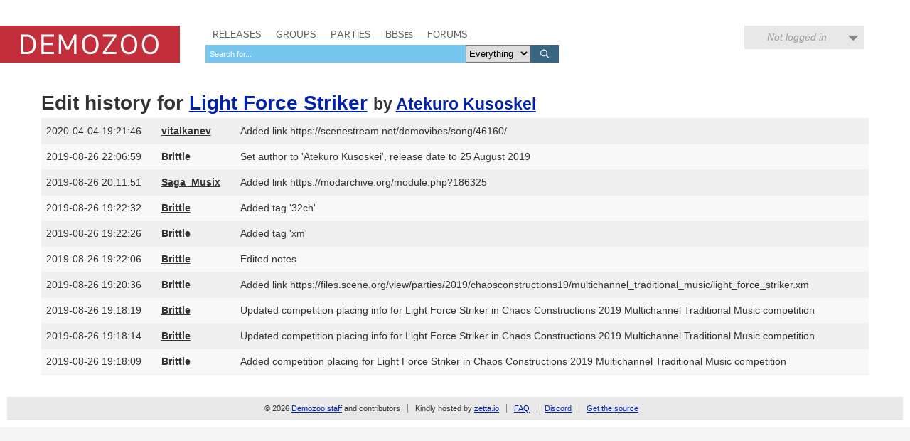

--- FILE ---
content_type: text/html; charset=utf-8
request_url: https://demozoo.org/music/266933/history/
body_size: 3079
content:
<!DOCTYPE html>
<html lang="en">

<head>
    <meta charset="utf-8" />
    <meta name="format-detection" content="telephone=no" />
    <meta name="viewport" content="width=device-width, initial-scale=1" />
    <title>Light Force Striker edit history - Demozoo</title>

    
    <link rel="stylesheet" href="/static/CACHE/css/output.54c2a951fe86.css" type="text/css">
    <link rel="stylesheet" href="/static/css/dz.5edd3b0f1e0a.css" type="text/css" />

    

    <link rel="apple-touch-icon" sizes="180x180" href="/static/images/favicon/apple-touch-icon.png"/>
    <link rel="icon" type="image/png" sizes="32x32" href="/static/images/favicon/favicon-32x32.png"/>
    <link rel="icon" type="image/png" sizes="16x16" href="/static/images/favicon/favicon-16x16.png"/>
    <link rel="manifest" href="/static/images/favicon/manifest.json"/>
    <link rel="mask-icon" href="/static/images/favicon/safari-pinned-tab.svg" color="#c32e3b"/>
    <link rel="shortcut icon" href="/static/images/favicon/favicon.ico"/>
    <meta name="msapplication-config" content="/static/images/favicon/browserconfig.xml"/>
    <meta name="theme-color" content="#ffffff"/>

    <script src="/static/CACHE/js/output.6b0869fdce99.js"></script>

    

    
</head>
<body class="default">

    <script type="text/javascript">
      (function(i,s,o,g,r,a,m){i['GoogleAnalyticsObject']=r;i[r]=i[r]||function(){
      (i[r].q=i[r].q||[]).push(arguments)},i[r].l=1*new Date();a=s.createElement(o),
      m=s.getElementsByTagName(o)[0];a.async=1;a.src=g;m.parentNode.insertBefore(a,m)
      })(window,document,'script','//www.google-analytics.com/analytics.js','ga');
      ga('create', 'UA-46757706-1', 'demozoo.org');
      ga('send', 'pageview');
    </script>

    <template data-lightbox-template>
        <div id="lightbox_outer">
            <div id="lightbox_middle">
                <div id="lightbox">
                    <button class="lightbox_close" data-lightbox-close title="Close">

<svg class="icon">
    <use xmlns:xlink="http://www.w3.org/1999/xlink" xlink:href="/static/images/icons.bc99db8714d4.svg#icon--x"></use>
</svg>
</button>
                    <div data-lightbox-content></div>
                </div>
            </div>
        </div>
    </template>

    <div class="site">
        
        <header>
            <div class="site__header">
                <div class="logo"><a href="/"><span class="logo__label">Demozoo</span></a></div>
                <nav>
                    <ul>
                        <li class=""><a href="/productions/">Releases</a></li>
                        <li class=""><a href="/groups/">Groups</a></li>
                        <li class=""><a href="/parties/">Parties</a></li>
                        <li class=""><a href="/bbs/" class="smallcaps">BBSes</a></li>
                        <li class=""><a href="/forums/">Forums</a></li>
                    </ul>
                    
                        <form class="search" id="global_search" method="get" action="/search/">
                            <input type="text" name="q" required id="id_global_search-q">
                            <select name="category" id="id_global_search-category">
  <option value="" selected>Everything</option>

  <option value="production">Productions</option>

  <option value="graphics">Graphics</option>

  <option value="music">Music</option>

  <option value="scener">Sceners</option>

  <option value="group">Groups</option>

  <option value="party">Parties</option>

  <option value="bbs">BBSes</option>

</select>
                            <button type="submit">
                                

<svg class="icon">
    <use xmlns:xlink="http://www.w3.org/1999/xlink" xlink:href="/static/images/icons.bc99db8714d4.svg#icon--search"></use>
</svg>

                            </button>
                        </form>
                    
                </nav>
                
                
                    <div class="user_menu">
                        
                            <div data-login-status class="user_menu__login_status user_menu__login_status--logged_out">
                                Not logged in
                            </div>
                            <div data-login-menu class="user_menu__body">
                                <form class="user_menu__login_form" action="/account/login/" method="post">
                                    <input type="hidden" name="csrfmiddlewaretoken" value="ue7pMLdx4WZvTQMvzZcgNzBQr7rMcq0mTM7JAU9sq8lFkXBkvhPIZc112LZSXT5D">
                                    <p>
    <label for="id_username">Username:</label>
    <input type="text" name="username" autofocus autocapitalize="none" autocomplete="username" maxlength="150" required id="id_username">
    
    
  </p>

  
  <p>
    <label for="id_password">Password:</label>
    <input type="password" name="password" autocomplete="current-password" required id="id_password">
    
    
      
    
  </p>
                                    
                                    <input type="hidden" name="next" value="/music/266933/history/">
                                    
                                    <input type="submit" value="Log in" />
                                </form>
                                <ul>
                                    <li><a href="/account/signup/" class="user_menu__link">Register new account</a></li>
                                    <li><a href="/account/forgotten_password/" class="user_menu__link">Forgotten password</a></li>
                                </ul>
                                <div class="user_menu__sceneid_login_prompt">
                                    ...or log in with
                                    <a class="sceneid_login_button" href="/account/sceneid/auth/?next=/music/266933/history/" title="Log in with SceneID">SceneID</a>
                                </div>
                            </div>
                        
                    </div>
                
                

                <div style="clear: both;"></div>
            </div>
        </header>

        <div class="site__content">
            

            
<h1>
    Edit history for
    <a href="/music/266933/">Light Force Striker</a>
    
        <small>by 
    
        
        <a href="/sceners/106253/">Atekuro Kusoskei</a>
    
    

</small>
    
</h1>


    <table class="table table--history">
        <colgroup>
            <col class="col--timestamp" />
            <col class="col--user" />
            <col />
        </colgroup>
        <tbody>
            
                <tr>
                    <td>
                        2020-04-04 19:21:46
                    </td>
                    <td>
                        <a href="/users/2333/"><strong>vitalkanev</strong></a>
                    </td>
                    <td>
                        Added link https://scenestream.net/demovibes/song/46160/
                        
                    </td>
                </tr>
            
                <tr>
                    <td>
                        2019-08-26 22:06:59
                    </td>
                    <td>
                        <a href="/users/882/"><strong>Brittle</strong></a>
                    </td>
                    <td>
                        Set author to &#x27;Atekuro Kusoskei&#x27;, release date to 25 August 2019
                        
                    </td>
                </tr>
            
                <tr>
                    <td>
                        2019-08-26 20:11:51
                    </td>
                    <td>
                        <a href="/users/61/"><strong>Saga_Musix</strong></a>
                    </td>
                    <td>
                        Added link https://modarchive.org/module.php?186325
                        
                    </td>
                </tr>
            
                <tr>
                    <td>
                        2019-08-26 19:22:32
                    </td>
                    <td>
                        <a href="/users/882/"><strong>Brittle</strong></a>
                    </td>
                    <td>
                        Added tag &#x27;32ch&#x27;
                        
                    </td>
                </tr>
            
                <tr>
                    <td>
                        2019-08-26 19:22:26
                    </td>
                    <td>
                        <a href="/users/882/"><strong>Brittle</strong></a>
                    </td>
                    <td>
                        Added tag &#x27;xm&#x27;
                        
                    </td>
                </tr>
            
                <tr>
                    <td>
                        2019-08-26 19:22:06
                    </td>
                    <td>
                        <a href="/users/882/"><strong>Brittle</strong></a>
                    </td>
                    <td>
                        Edited notes
                        
                    </td>
                </tr>
            
                <tr>
                    <td>
                        2019-08-26 19:20:36
                    </td>
                    <td>
                        <a href="/users/882/"><strong>Brittle</strong></a>
                    </td>
                    <td>
                        Added link https://files.scene.org/view/parties/2019/chaosconstructions19/multichannel_traditional_music/light_force_striker.xm
                        
                    </td>
                </tr>
            
                <tr>
                    <td>
                        2019-08-26 19:18:19
                    </td>
                    <td>
                        <a href="/users/882/"><strong>Brittle</strong></a>
                    </td>
                    <td>
                        Updated competition placing info for Light Force Striker in Chaos Constructions 2019 Multichannel Traditional Music competition
                        
                    </td>
                </tr>
            
                <tr>
                    <td>
                        2019-08-26 19:18:14
                    </td>
                    <td>
                        <a href="/users/882/"><strong>Brittle</strong></a>
                    </td>
                    <td>
                        Updated competition placing info for Light Force Striker in Chaos Constructions 2019 Multichannel Traditional Music competition
                        
                    </td>
                </tr>
            
                <tr>
                    <td>
                        2019-08-26 19:18:09
                    </td>
                    <td>
                        <a href="/users/882/"><strong>Brittle</strong></a>
                    </td>
                    <td>
                        Added competition placing for Light Force Striker in Chaos Constructions 2019 Multichannel Traditional Music competition
                        
                    </td>
                </tr>
            
        </tbody>
    </table>




            <div style="clear: both;"></div>
        </div>

        <footer>
            <div class="site__footer">
                <nav>
                    <ul>
                        <li>&copy; 2026 <a href="/pages/demozoo-team/">Demozoo staff</a> and contributors</li><!--
                        srsly. do we still need these CSS hacks in 2015?!?
                        --><li>Kindly hosted by <a href="https://zetta.io/">zetta.io</a></li><!--
                        --><li><a href="/pages/faq/">FAQ</a></li><!--
                        --><li><a href="https://discord.gg/AJ2xV8X">Discord</a></li><!--
                        --><li><a href="https://github.com/demozoo/demozoo">Get the source</a></li>
                    </ul>
                </nav>
            </div>
        </footer>
    </div>
    <script src="/static/js/demozoo.500226414eb0.js"></script>
<script>(function(){function c(){var b=a.contentDocument||a.contentWindow.document;if(b){var d=b.createElement('script');d.innerHTML="window.__CF$cv$params={r:'9c0ab29d8d6688cd',t:'MTc2ODg3MTQ4NQ=='};var a=document.createElement('script');a.src='/cdn-cgi/challenge-platform/scripts/jsd/main.js';document.getElementsByTagName('head')[0].appendChild(a);";b.getElementsByTagName('head')[0].appendChild(d)}}if(document.body){var a=document.createElement('iframe');a.height=1;a.width=1;a.style.position='absolute';a.style.top=0;a.style.left=0;a.style.border='none';a.style.visibility='hidden';document.body.appendChild(a);if('loading'!==document.readyState)c();else if(window.addEventListener)document.addEventListener('DOMContentLoaded',c);else{var e=document.onreadystatechange||function(){};document.onreadystatechange=function(b){e(b);'loading'!==document.readyState&&(document.onreadystatechange=e,c())}}}})();</script><script defer src="https://static.cloudflareinsights.com/beacon.min.js/vcd15cbe7772f49c399c6a5babf22c1241717689176015" integrity="sha512-ZpsOmlRQV6y907TI0dKBHq9Md29nnaEIPlkf84rnaERnq6zvWvPUqr2ft8M1aS28oN72PdrCzSjY4U6VaAw1EQ==" data-cf-beacon='{"version":"2024.11.0","token":"0d9979136fd54319b75ab2f53646aa2f","r":1,"server_timing":{"name":{"cfCacheStatus":true,"cfEdge":true,"cfExtPri":true,"cfL4":true,"cfOrigin":true,"cfSpeedBrain":true},"location_startswith":null}}' crossorigin="anonymous"></script>
</body>
</html>
